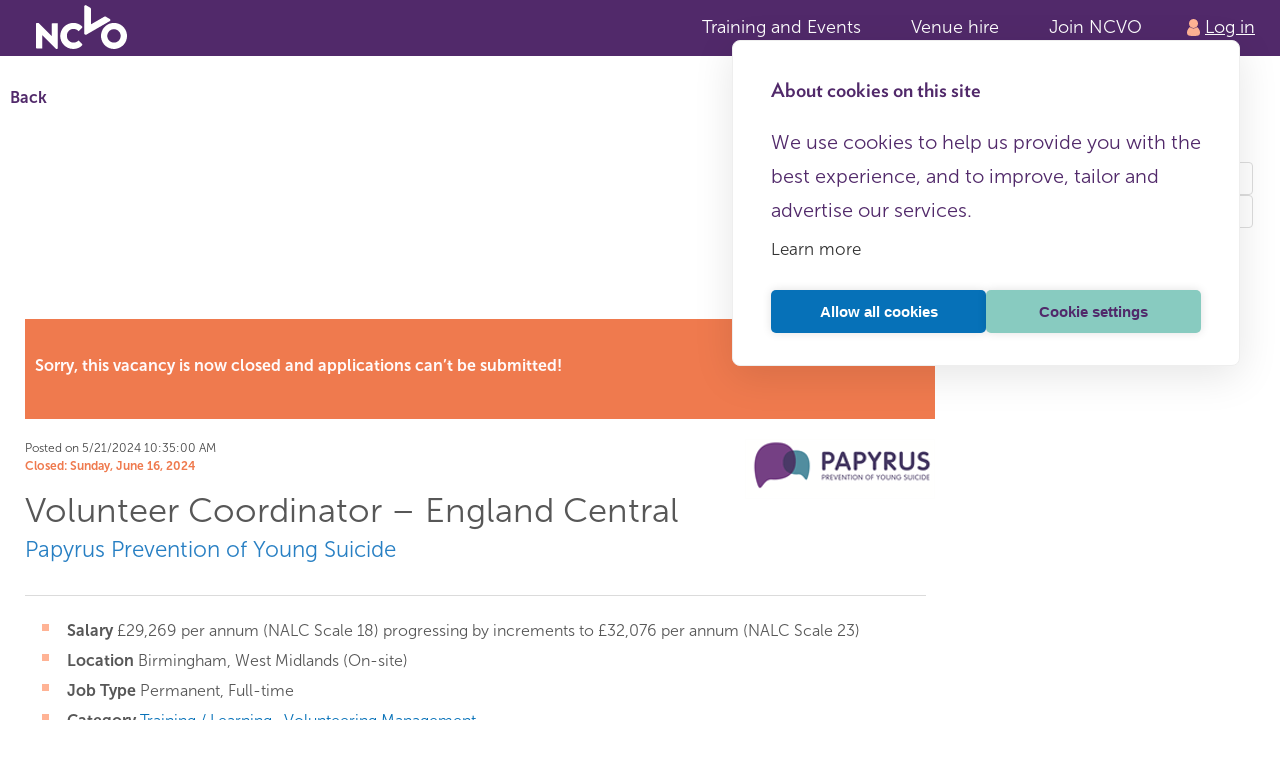

--- FILE ---
content_type: text/html; charset=utf-8
request_url: https://jobs.ncvo.org.uk/jobs/papyrus-prevention-of-young-suicide/volunteer-coordinator-england-central/968389?isVolunteerSearch=False&utm_campaign=SiteNCVO&utm_medium=PoweredBySite&utm_source=NCVOSite
body_size: 4592
content:
<!doctype html>
<html lang="en-GB">
  <head>
    
      <!-- Google Tag Manager -->
      <script>(function(w,d,s,l,i){w[l]=w[l]||[];w[l].push({'gtm.start':
      new Date().getTime(),event:'gtm.js'});var f=d.getElementsByTagName(s)[0],
      j=d.createElement(s),dl=l!='dataLayer'?'&l='+l:'';j.async=true;j.src=
      'https://www.googletagmanager.com/gtm.js?id='+i+dl;f.parentNode.insertBefore(j,f);
      })(window,document,'script','dataLayer','GTM-W2G4PBB');</script>
      <!-- End Google Tag Manager -->
    
    <script type="text/javascript" async="" src="https://cdn.cookiehub.eu/c2/6eddf936.js"></script>
    <meta charset="utf-8" />
    <meta name="viewport" content="width=device-width, initial-scale=1.0">
    <meta name="fc-version" content="v9.2.0">
    
      <link rel="stylesheet" type="text/css" href="https://static.ncvo.org.uk/latest/css/front-controller.css" />
    
    
      <link rel="stylesheet" type="text/css" href="https://static.ncvo.org.uk/9.4.0/css/core-components.css" />
    
    
<title>NCVO</title>
<script crossorigin="anonymous" integrity="sha512-v2CJ7UaYy4JwqLDIrZUI/4hqeoQieOmAZNXBeQyjo21dadnwR+8ZaIJVT8EE2iyI61OV8e6M8PP2/4hpQINQ/g==" referrerpolicy="no-referrer" src="https://cdnjs.cloudflare.com/ajax/libs/jquery/3.7.1/jquery.min.js"></script>

  </head>
  <body>

    
      <!-- Google Tag Manager (noscript) -->
      <noscript><iframe src="https://www.googletagmanager.com/ns.html?id=GTM-W2G4PBB"
      height="0" width="0" style="display:none;visibility:hidden"></iframe></noscript>
      <!-- End Google Tag Manager (noscript) -->
    

     <div class="outer-header">
  <a class="skip-link" href="#content">Skip to content</a>
  <div class="max-width">
    <div class="outer-header__container">
      <div class="outer-header__ncvo-logo">
        <a
          class="outer-header__ncvo-logo-link"
          href="https://www.ncvo.org.uk/"
        >
          <span class="visually-hidden">Return to NCVO home</span>
        </a>
      </div>
      <nav>
        <ul class="outer-header__links">
          <li class="outer-header__item hide show-m">
            <a class="outer-header__link" href="https://www.ncvo.org.uk/training-events">Training and Events</a>
          </li>
          <li class="outer-header__item hide show-m">
            <a class="outer-header__link" href="https://www.ncvo.org.uk/about-us/our-services/venue-conference-meeting-hire">Venue hire</a>
          </li>
          <li class="outer-header__item hide show-m">
            <a class="outer-header__link" href="https://www.ncvo.org.uk/get-involved/join/">Join NCVO</a>
          </li>
          <li class="outer-header__item">
            
  <a
    class="login-button"
    href="https://account.ncvo.org.uk/api/auth/login?fcReturnTo=https://jobs.ncvo.org.uk:443/jobs/papyrus-prevention-of-young-suicide/volunteer-coordinator-england-central/968389?isVolunteerSearch=False&utm_campaign=SiteNCVO&utm_medium=PoweredBySite&utm_source=NCVOSite"
  >
    <span>Log in</span>
  </a>

          </li>
        </ul>
      </nav>
    </div>
  </div>
</div> 

    

    
  
<div class="container--primary">
<div class="container--primary__content">
<div class="header--search">
<div>
<div class="summary-header">
<p><strong><a href="#" onclick="history.go(-1); return false;">Back</a></strong></p>
</div>
</div>
<div class="form form--search-again">
<form action="/jobs" id="jobSearchBarForm" method="get"> <fieldset class="form form--hero no-border">
<div class="input-container jobSearchTop">
            Job Search:
        </div>
<div class="input-container">
<input id="keywords" maxlength="40" name="keywords" placeholder="Keywords" type="text" value=""/>
</div>
<div class="input-container">
<input id="location" maxlength="40" name="location" placeholder="City or Postcode" type="text" value=""/>
<input id="postcode" name="postcode" type="hidden" value=""/>
</div>
<div class="button">
<button id="submitJobSearchForm" type="submit"><span>Search</span></button>
</div>
</fieldset>
</form>
</div>
</div>
<div class="search-results">
<div class="section--job-description ncvo">
<div class="inner medium">
<div class="row">
<div class="two-third">
<div class="job-description">
<div class="content">
<div class="expiredjobbar">
<div class="inner wide">
<div class="header-title">
<h2>Sorry, this vacancy is now closed and applications can’t be submitted!</h2>
</div>
</div>
</div>
<div class="description-header job-detail-logo">
<div class="posted-on">Posted on 5/21/2024 10:35:00 AM</div>
<div class="closing-on">
<span>Closed:</span>
<span>Sunday, June 16, 2024</span>
</div>
<div class="header noprint">
<div class="recruiter-logo">
<img src="https://downloads.charityjob.co.uk/cdn-cgi/image/width=190,height=78,fit=contain/uploads/papyrus_logo_2018_04_10_02_47_21_pm.jpg"/>
</div>
</div>
</div>
<div class="description-subheader job-detail-title" id="job-detail-description-title">
<div class="job-position">Volunteer Coordinator – England Central</div>
<div class="job-recruiter">
                                Papyrus Prevention of Young Suicide
                            </div>
</div>
<div class="job-specs">
<ul>
<li>Salary <span>£29,269 per annum (NALC Scale 18) progressing by increments to £32,076 per annum (NALC Scale 23)</span></li>
<li>Location <span>Birmingham, West Midlands (On-site)</span></li>
<li>Job Type <span> Permanent, Full-time</span></li>
<li>
                                    Category
                                            <span>
<a href="/jobs/training">Training / Learning</a>
</span>
<span>
                                                ,
                                            </span>
<span>
<a href="/jobs/volunteer-management">Volunteering Management</a>
</span>
</li>
<li>
                                        Sectors <span>
<a href="/jobs/mental-health">Mental Health</a>
</span>
</li>
<li>Job Reference : <span>HL247NSAPR24</span></li>
</ul>
</div>
<div class="description-text">
<h3>Job Description</h3>
<p><strong>We are recruiting a Volunteer Coordinator to promote volunteering for PAPYRUS across England Central, and to recruit, engage and manage volunteers to support the work of the charity.</strong></p>
<p><strong>What you will do:</strong></p>
<p>Recruit, engage, develop and support volunteers in line with agreed procedures</p>
<p>Develop and maintain partnerships to enable and enhance volunteer recruitment</p>
<p>Ensure that volunteers have the necessary training to carry out the tasks that they wish to do and to enhance their skills and abilities for their long-term development</p>
<p>Identify online and face to face events and activities and engage with volunteers to support and enable them to attend. Support volunteers to make local links and engage with projects and organisations that are in line with PAPYRUS values</p>
<p>Meet with volunteers regularly to review activities and engagement</p>
<p>Ensure that volunteering is embedded as part of the team’s operations and is valued within PAPYRUS</p>
<p>Work with other Volunteer Coordinators across the charity to develop volunteering and support cross-area working</p>
<p><strong>To be successful in this role you will have:</strong></p>
<p>Proven experience of recruiting, supporting, engaging, and managing volunteers.</p>
<p>A proven track record of networking and building and managing effective relationships, tailoring the approach to meet the differing needs of the audience</p>
<p>The ability to accurately record and manage data and report on outcomes to deadlines.</p>
<p>The ability to travel to different locations within England Central to attend meetings and events</p>
<p><em>Please visit the careers site for the full job description and person specification for the role.</em></p>
<p><strong>Salary: </strong>£29,269 per annum (NALC Scale 18) progressing by increments to £32,076 per annum (NALC Scale 23)</p>
<p><strong>Hours: </strong>36 hours per week</p>
<p><strong>Location:</strong><strong> </strong><strong>Birmingham</strong> (6, Embassy Dr, Birmingham B15 1TP) with some travel across Central England, and occasional travel across the UK.</p>
<p><strong>Contract: </strong>Permanent<strong> </strong></p>
<p><strong>Benefits: </strong>You will receive 28 days annual leave plus Bank Holidays (pro rata for part time workers), hybrid and flexible working arrangements, an attractive pension scheme, Simply Health membership and enhanced sick pay. Please visit our website for more details.</p>
<p><strong>Closing date: </strong> Sunday 16th June 2024</p>
<p><em>We reserve the right to close the vacancy earlier if we receive sufficient applications so, please submit your application as soon as possible.</em></p>
<p>PAPYRUS is committed to the principle of equal opportunity in employment and its recruitment policies are designed to ensure that no job applicant or employee receives less favourable treatment on the grounds of age, disability, gender re-assignment, marriage and civil partnership, pregnancy and maternity, race, religion or belief, sex or sexual orientation.</p>
<p><strong>PAPYRUS is committed to safeguarding all children, young people and adults at risk that interact with the organisation. The organisation recognises its responsibility to safeguard the welfare of these vulnerable groups by a commitment to procedures to protect them. The charity expects all staff and volunteers to fully support and promote these commitments</strong></p>
</div>
<div class="smallprintitalic">
<p>The client requests no contact from agencies or media sales.</p>
</div>
</div>
</div>
</div>
<div class="one-third" id="applyJobBar">
</div>
</div>
</div>
</div>
</div>
</div>
</div>
<link href="/bundles/css/ncvo.css?v=OZ96-H_Kkw5KYq53Foh8HYiRguI" rel="stylesheet"/>
<script src="/bundles/js/default.js?v=fezqJUqU97I31u3IVFAwAHh9oJs"></script>
<script type="text/javascript">
        $(function () {
            //// override their javascript bind of click on a links, causes clicks to open new window everytime
            $('a[href^="http"],a[href^="/"]').unbind('click');

            $('.two-third').find('img').each(function (index, el) {
                if ($(el).height() > 95) {
                    $(el).height(95);
                }
            });
        });
    </script>



     <div id="ncvo-footer" class="outer-footer">
  <footer class="max-width outer-footer__container">
    <div class="outer-footer__component outer-footer__logo">
      <a class="outer-footer__logo-link" href="https://www.ncvo.org.uk/"></a>
    </div>
    <div class="outer-footer__component outer-footer__housekeeping">
      <a class="outer-footer__housekeeping-link" href="https://www.ncvo.org.uk/about-us">About NCVO</a>
      <a class="outer-footer__housekeeping-link" href="https://www.ncvo.org.uk/about-us/contact-us">Contact us</a>
      <a class="outer-footer__housekeeping-link" href="https://www.ncvo.org.uk/get-involved/work-for-us/">Work for us</a>
      <a class="outer-footer__housekeeping-link" href="https://www.ncvo.org.uk/utilities/privacy-notice">Privacy notice</a>
      <a class="outer-footer__housekeeping-link" href="https://www.ncvo.org.uk/utilities/terms-conditions">Terms and conditions</a>
      <a class="outer-footer__housekeeping-link" href="https://www.ncvo.org.uk/utilities/modern-slavery-statement/">Modern slavery statement</a>
      <a class="outer-footer__housekeeping-link" href="https://www.ncvo.org.uk/utilities/copyright/">Copyright</a>
    </div>

    <div class="outer-footer__component outer-footer__copyright">
      <p class="outer-footer__copyright-text">
        &copy; 2026 NCVO (The National Council for Voluntary Organisations),<br>
        Society Building, 8 All Saints Street, London N1 9RL.<br>
        Registered in England as a charitable company limited by guarantee.<br>
        Registered company number 198344 | Registered charity number 225922.
      </p>
    </div>
    <div class="social">
      <h3>FOLLOW US</h3>
      <ul>
        <li class="social-text-div paddinggap">
          <a class="social-text email-link"
             href="https://www.ncvo.org.uk/utilities/email-updates/"
          >Email</a>
        </li>
        <li class="social-text-div paddinggap">
          <a class="social-text x-link" href="https://x.com/ncvo"
          >X</a>
        </li>
        <li class="social-text-div paddinggap">
          <a class="social-text linkedin-link"
             href="https://www.linkedin.com/authwall?trk=bf&trkInfo=AQEx96eTdcy7vAAAAYHIpz_IwHqLqDuKAdJMjHmZ5HBY8ovdQ8cnewCv3iVcMS4Wk_gUIUP7q-oiMJY-DJ_uJCnMRwxTK0CU2JzsvcjlMJ7z1Q-0ifmIajXLzIV2f8IGq3F7j2M=&original_referer=&sessionRedirect=https%3A%2F%2Fwww.linkedin.com%2Fcompany%2Fncvo"
          >LinkedIn</a>
        </li>
        <li class="social-text-div paddinggap">
          <a class="social-text instagram-link"
             href="https://www.instagram.com/NCVO_England/?locale=gb"
          >Instagram</a>
        </li>
        <li class="social-text-div paddinggap">
          <a class="social-text youtube-link"
             href="https://www.youtube.com/user/NCVOonline"
          >YouTube</a>
        </li>
      </ul>
    </div>
  </footer>
</div> 

    
  </body>
</html>

--- FILE ---
content_type: text/css; charset=UTF-8
request_url: https://jobs.ncvo.org.uk/bundles/css/ncvo.css?v=OZ96-H_Kkw5KYq53Foh8HYiRguI
body_size: 99117
content:
.container--primary{margin-bottom:100px}.container--primary__content{width:100%;max-width:1440px;margin:auto}.section-white{background-color:#fff}.section-orange{background-color:#ef7a4e}.section-yellow{background-color:#fcc20b}.section-light-grey{background-color:#f4f4f4}.section-highlight-grey{background-color:#e5e5e5}.section-grey{background-color:#575757}.section-dark-grey{background-color:#454545}.section-darker-grey{background-color:#343434}.section-testimonials{background-color:#fff;padding:10px 0 40px 0}.section-header{color:#575757;margin-bottom:20px}.section-header h2{font-size:21.3px;font-size:1.33125rem;font-weight:600;margin-bottom:5px;transition:font-size 0.6s}.section-header p{line-height:1.2}.section-page{background-repeat:no-repeat;background-position:center;background-size:cover;padding:20px 10px}.section-page .inner{max-width:780px}.section-page h2{font-size:1.9995rem;margin-bottom:15px}.section-page .page{background-color:#fff;border-radius:5px;margin-bottom:50px;padding:35px}.section-page .page .page__block{margin-bottom:50px}.section-page .page .page__block:last-child{margin-bottom:0}.section-page .page h3{margin-bottom:15px}.section-page .page p{margin-bottom:20px;word-break:break-word;word-wrap:break-word}.section-page .page p:last-child{margin-bottom:0}.section-page .page ul{margin-left:20px}.section-page .page li{list-style-image:url(/assets/default/img/bullet.jpg?v=QlXoyCTW1oR9V4pf-9po5RONGfo);margin-bottom:10px}.section-page .page li:last-child{margin-bottom:0}@media all and (min-width:45em){.section-header{padding:20px 0 30px 0}.section-header h2{font-size:28.43px;font-size:1.776875rem}}@media all and (min-width:80em){.section-header{padding:30px 0 40px 0}.section-header h2{font-size:37.897px;font-size:2.3685625rem}}.row{*zoom:1}.row:before,.row:after{content:"";display:table}.row:after{clear:both}@media all and (min-width:45em){.align-sidebar-right-fixed{*zoom:1;padding-right:320px}.align-sidebar-right-fixed:before,.align-sidebar-right-fixed:after{content:"";display:table}.align-sidebar-right-fixed:after{clear:both}.align-sidebar-right-fixed .aside{float:right;width:320px;margin-right:-320px}.align-sidebar-right-fixed .primary{float:left;width:100%}.align-sidebar-right-fixed.with-margin .primary{padding-right:20px}.align-sidebar-left-fixed{overflow:visible;padding-left:320px}.align-sidebar-left-fixed:before,.align-sidebar-left-fixed:after{content:"";display:table}.align-sidebar-left-fixed:after{clear:both}.align-sidebar-left-fixed .aside{float:left;width:320px;margin-left:-320px}.align-sidebar-left-fixed .primary{float:right;width:100%}.align-sidebar-left-fixed.with-margin .primary{padding-left:20px}.align-sidebar-left-fixed.offset-left{padding-left:305px}.one-third{float:left;width:calc(25.3% - 10px)}.two-third{float:left;width:74.6%}.one-half{float:left;width:50%}}@media all and (min-width:80em){.align-sidebar-right-fixed.with-margin .primary{padding-right:40px}.align-sidebar-left-fixed.with-margin .primary{padding-left:40px}}.two-columns .content{max-width:960px;margin:0 auto}.two-columns .cell{display:block}.two-columns img{display:block;width:100%}@media all and (min-width:35em){.two-columns .content{*zoom:1}.two-columns .content:before,.two-columns .content:after{content:"";display:table}.two-columns .content:after{clear:both}.two-columns .cell{float:left;width:50%}}@media all and (min-width:60em){.two-columns .content{padding:30px 0}.two-columns .cell{padding:5px}}.panel--no-header{position:relative;background-color:#fff;padding:15px}.panel--no-header .panel-header{padding-bottom:10px}.panel--no-header .panel-header h3{color:#575757;text-transform:uppercase}.panel--no-header .edit{float:right;background-color:#ddd;color:#575757;font-size:12.003px;font-size:.7501875rem;font-weight:600;text-transform:uppercase;padding:3px 8px;border-radius:4px}.panel--with-header .edit{float:right;background-color:#ddd;color:#575757;font-size:12.003px;font-size:.7501875rem;font-weight:600;text-transform:uppercase;padding:3px 8px;border-radius:4px}.panel--no-header .panel-footer{padding:0 0 20px;text-align:center}.panel--with-header{position:relative;background-color:#fff;border-top:1px solid #ddd;border-left:1px solid #ddd;border-right:1px solid #ddd}.panel--with-header .panel-header{background-color:#efefef;border-bottom:1px solid #ddd;padding:15px 15px}.panel--with-header .panel-header h3{display:inline;color:#575757;text-transform:uppercase}.panel--with-header .content{padding:15px}.panel--with-header .panel-cta{padding:0 0 20px;text-align:center}.panel--with-header .panel-footer{padding:15px;background-color:#efefef}@media all and (min-width:45em){.panel--with-header .panel-header .button{float:right}.panel--with-header .panel-header .pagination{float:right;margin-top:-5px}}.panel .application,.panel .job{border-bottom:1px solid #ddd}.ad-panel-header{background-color:#f0f0f0;padding:15px 10px;overflow:hidden}.ad-panel-header h3{display:inline-block}.ad-panel-footer{background-color:#f0f0f0;border-top:1px solid #ddd;padding:15px 10px}.ad-panel--live{border:1px solid #ddd}.ad-panel--live .ad{border-top:1px solid #ddd}.ad-panel--live+.ad-panel--default{margin-top:15px}.search-results-footer{background-color:#f0f0f0;border:1px solid #ddd;border-top:none;padding:15px 10px;overflow:hidden}.prose p,.prose div{margin-bottom:15px}.content-block{margin-bottom:15px}.page-header{position:relative;background-color:#fff;padding:20px 0;box-shadow:0 3px 1px rgb(0 0 0 / .3)}.page-header .inner{*zoom:1}.page-header .inner:before,.page-header .inner:after{content:"";display:table}.page-header .inner:after{clear:both}.page-header .navigation--main{float:right;margin-top:6px}@media all and (min-width:45em){.page-header{padding:30px 0}}@media all and (min-width:54em){.page-header .navigation--main{margin-top:10px}}@media all and (min-width:80em){.page-header .navigation--main{margin-top:26px}}.button{display:inline-block;overflow:visible;padding:0;background-color:#fff0;transition:0s;float:none;margin-top:0}.button a,.button button{border:none;display:block!important;font-size:16px;font-size:1rem;text-align:center;background-color:#337cd2;background-repeat:repeat-x;color:#fff;font-size:12.003px;font-size:.7501875rem;padding:10px 15px;border-radius:5px}.button a:hover,.button button:hover,.button a:focus,.button button:focus{background-color:#1a63b9;background-repeat:repeat-x;cursor:pointer}.button:hover{background-color:#fff0}.button button:hover{border-radius:5px;background-color:#1a63b9}.button.shadow a,.button.shadow button{box-shadow:1px 1px 0 #b2b2b2}.button.dark-shadow a,.button.dark-shadow button{box-shadow:1px 1px 0 rgb(0 0 0 / .5)}.button.alt a,.button.alt button{display:block;background:#2d6ba1;color:#fff;padding:10px 15px;box-shadow:1px 1px 1px rgb(0 0 0 / .3)}.button.alt a:hover,.button.alt button:hover,.button.alt a:focus,.button.alt button:focus{background:#277fc3}.button.selected a,.button.selected button{display:block;background:#ef7a4e;color:#fff;padding:10px 15px;box-shadow:1px 1px 1px rgb(0 0 0 / .3)}.button.thin a,.button.thin button{padding:5px 15px}.button-group .button{display:inline;float:left;margin:10px 0}input.yellowbutton{background-color:#fcc20b;background-image:linear-gradient(#fcd046,#fcc20b);background-repeat:repeat-x;border:medium none;border-radius:4px;color:#333;display:block;font-size:.750188rem;font-weight:600;padding:10px 15px;text-align:center;text-transform:uppercase;box-shadow:1px 1px 0 #b2b2b2}input.yellowbutton.thin{padding:5px 15px}@media all and (min-width:19.85em){.button-group .button{display:inline;float:left;margin:10px 0}.button-group .button a{border-radius:0;border-right:1px solid #333}.button-group .button:first-child a{border-radius:4px 0 0 4px}.button-group .button:last-child a{border-radius:0 4px 4px 0;border-right:none}}.button-group:after{content:" ";display:block;clear:both}.remove{cursor:default}.remove span{font-size:13px;font-size:.8125rem;color:#898989}.remove .icon--cross{display:inline-block;background:url(/assets/default/img/cross.png?v=QlXoyCTW1oR9V4pf-9po5RONGfo) 0 0 no-repeat;width:18px;height:18px;vertical-align:middle}.remove:hover,.remove:focus{cursor:pointer}.header--job{background-color:#575757;padding:20px 0}.header--job .header-title{display:inline-block}.header--job .header-title a{color:#fff;font-size:16px;font-size:1rem;font-weight:400;text-transform:uppercase;line-height:1.2}.header--job .form--search-again{display:none}@media all and (min-width:40em){.header--job .inner{*zoom:1}.header--job .inner:before,.header--job .inner:after{content:"";display:table}.header--job .inner:after{clear:both}.header--job .header-title{float:left}.header--job .header-title a{font-size:21.328px;font-size:1.333rem}.header--job .form--search-again{display:block;float:right}}@media all and (min-width:80em){.header--job .header-title a{font-size:24px;font-size:1.5rem}}.header--recruiter-zone{background-color:#277fc3;padding:20px 0}.header--recruiter-zone .inner{*zoom:1}.header--recruiter-zone .inner:before,.header--recruiter-zone .inner:after{content:"";display:table}.header--recruiter-zone .inner:after{clear:both}.header--recruiter-zone .header-title{display:inline;margin:5px 0 15px}.header--recruiter-zone .header-title h2{display:inline-block;color:#fff;font-size:21.328px;font-size:1.333rem;font-weight:400;letter-spacing:1px;text-transform:uppercase;line-height:1.2}.header--recruiter-zone .buttons{max-width:240px;margin:10px auto 0}.header--recruiter-zone .buttons .button{display:block;width:100%}.header--recruiter-zone .buttons .button a{box-shadow:1px 1px 0 #333}.header--recruiter-zone .buttons .button+.button{margin-top:10px}.header--recruiter-zone .align-right{float:right}@media all and (min-width:37.5em){.header--recruiter-zone .header-title{float:left;margin:7px 0 0}.header--recruiter-zone .header-title h2{font-size:21.328px;font-size:1.333rem}.header--recruiter-zone .buttons{float:right;max-width:inherit}.header--recruiter-zone .buttons .button{float:left;width:180px;margin-left:10px}.header--recruiter-zone .buttons .button+.button{margin-top:0}}@media all and (min-width:80em){.header--recruiter-zone .header-title h2{font-size:24px;font-size:1.5rem}}.header--recruiter{background-color:#575757;padding:20px 0}.header--recruiter .header-title a{color:#fff;font-size:21.328px;font-size:1.333rem}.header--recruiter .header-title .lt{display:inline-block;vertical-align:baseline}.header--recruiter .header-title .text{display:inline-block}.header--recruiter .header-title .text span{display:block;font-size:12.003px;font-size:.7501875rem}.header--recruiter .buttons{max-width:240px;margin:0 auto}.header--recruiter .buttons .button{display:block;width:100%}.header--recruiter .buttons .button a{box-shadow:1px 1px 0 #333}.header--recruiter .buttons .button+.button{margin-top:10px}@media all and (min-width:37.5em){.recruiter-zone-header .header-title{float:left;margin:7px 0 0}.recruiter-zone-header .header-title h2{font-size:21.328px;font-size:1.333rem}.recruiter-zone-header .buttons{float:right;max-width:inherit}.recruiter-zone-header .buttons .button{float:left;width:180px;margin-left:10px;padding:8px 12px}.recruiter-zone-header .buttons .button+.button{margin-top:0}}@media all and (min-width:80em){.recruiter-zone-header .header-title h2{font-size:24px;font-size:1.5rem}}.header--search{padding:20px 0}.header--search .header-title{display:inline-block;color:#fff;font-weight:400;text-transform:uppercase;line-height:1.2}.header--search .header-title h2{font-size:16px;font-size:1rem}.header--search .header-title h2 span{font-weight:400}.header--search .sort-results{float:right;clear:right;color:#fff;font-size:14px;font-size:.875rem;width:auto;margin-top:5px}.header--search .sort-results label{width:auto;float:left;margin-right:8px;margin-top:5px}.header--search .sort-results select{width:auto;float:right;font-size:14px;font-size:.875rem;margin-right:0}@media all and (min-width:40em){.header--search{*zoom:1}.header--search:before,.header--search:after{content:"";display:table}.header--search:after{clear:both}.header--search .header-title{float:left}.header--search .header-title h2{font-size:21.328px;font-size:1.333rem}.header--search .form--search-again{float:right;margin-top:-6px}}@media all and (min-width:80em){.header--search .header-title h2{font-size:24px;font-size:1.5rem}}:-moz-placeholder{color:#666}::-webkit-input-placeholder{color:#666}input,textarea,button{font-family:'Gotham A','Gotham B','helvetica neue',arial,sans-serif;font-size-adjust:.516;font-weight:400}select[multiple]{text-transform:none}.form-block label{display:block;vertical-align:top}.form-block input[type="text"],.form-block input[type="email"],.form-block textarea,.form-block select[multiple]{background-color:#fff;font-size:16px;font-size:1rem;border:2px solid #bcbdbd;border-radius:4px;width:100%;padding:10px 12px}.form-block textarea,.form-block select[multiple]{min-height:100px;text-transform:none}.form-block select{border:2px solid #bcbdbd;font-size:16px;font-size:1rem;width:98%}.form-block select[multiple]{margin-top:10px;padding:0}.form-block .input-container{margin-bottom:20px}.form-block .input-date div{*zoom:1;background-color:#9d9d9d;border:2px solid #bcbdbd;border-radius:4px;padding-right:34px}.form-block .input-date div:before,.form-block .input-date div:after{content:"";display:table}.form-block .input-date div:after{clear:both}.form-block .input-date input[type="text"]{float:left;width:100%;border:none;border-radius:0;margin:0;box-shadow:1px 0 1px rgb(0 0 0 / .3)}.form-block .input-date .calendar{background:url(/assets/default/img/calendar.png?v=QlXoyCTW1oR9V4pf-9po5RONGfo) 50% 50% no-repeat;width:22px;height:24px;outline:none;border-top:8px solid #9d9d9d;border-bottom:8px solid #9d9d9d;border-left:5px solid #9d9d9d;border-right:5px solid #9d9d9d;padding:0;position:absolute;top:0;right:0;box-sizing:content-box;cursor:pointer;cursor:hand}.form-block .input-date div{position:relative}@media all and (min-width:40em){.form-block .preview{text-align:center}}.form-block .preview img{margin:10px 0}.form-block .preview .confirmation{color:#690}.form-block ul label{width:100%!important;max-width:none!important}.form-list{width:100%;display:inline-block}@media all and (min-width:30em){.form-list{width:70%}.form-block label,.form-block input[type="text"],.form-block input[type="email"],.form-block textarea{display:inline-block;vertical-align:middle}.form-block label{width:25%;max-width:220px;vertical-align:top}.form-block input[type="text"],.form-block input[type="email"],.form-block textarea,.form-block select{width:70%;max-width:640px}.form-block .input-date div{display:inline-block;vertical-align:middle;width:70%;max-width:640px}.form-block .short input{max-width:150px}}@media all and (min-width:40em){.form-group-inline .input-container{width:50%;float:left;margin-bottom:14px}}.form-group-inline label{width:auto;font-size:14px;font-size:.875rem}.form-group-inline input[type="text"],.form-group-inline input[type="email"],.form-group-inline textarea,.form-group-inline select{width:96%}.form-group-inline select{height:43px;margin:2px 0}.form-group-inline select[multiple]{max-width:300px;clear:left;display:block}.form-group-inline:after{content:" ";display:block}.form-group-inline+.button{clear:both;display:block;float:left}.form-note{font-size:14px;font-size:.875rem;margin-bottom:18px}.form--hero input[type="text"],.form--hero input[type="email"]{background-color:#fff;font-size:13.507px;font-size:.8441875rem;border:2px solid #bcbdbd;border-radius:4px;width:100%;padding:6px 12px}.form-wrapper{max-width:865px}.form--search-again .link-search-again{color:#fcc20b;font-size:12.003px;font-size:.7501875rem;text-transform:uppercase}.form--search-again .link-search-again:hover,.form--search-again .link-search-again:focus{color:#FDD06C}.form--search-again fieldset,.form--search-again .input-container{overflow:hidden;vertical-align:top;background-color:#fff0;margin:0}.form--search-again fieldset{padding:1em 1.5em .5em 1.5em}.form--search-again .button button{padding:12px 14px}.form--search-again .input-container{display:inline-block}.form--search-again input[type="text"]{font-size:13px;font-size:.8125rem;border:1px solid #ddd;border-radius:4px;width:100%;padding:10px 12px;-moz-box-sizing:border-box;-webkit-box-sizing:border-box;box-sizing:border-box}.form--search-again input[type="text"]:focus{outline:none!important;border:1px solid #ddd}@media all and (max-width:40em){.form--search-again .input-container{width:100%;margin-bottom:5px}}@media all and (min-width:40em){.form--search-again .link-search-again{display:inline-block}}@media all and (min-width:80em){.form--search-again{margin-top:-4px}.form--search-again .link-search-again{display:none}.form--search-again fieldset{display:flex;column-gap:5px;align-items:center}.form--search-again label{color:#fff;font-size:12.003px;font-size:.7501875rem;text-transform:uppercase}.form--search-again input[type="text"]{background-color:#fff;padding:6px 10px;width:auto}.form--search-again .button button{font-size:12.003px;font-size:.7501875rem;padding:0 14px;height:31px;line-height:31px}}.form--register .form-block{background-color:#f4f4f4;padding:25px;border-radius:5px 5px 0 0}.form--register .panel-footer{background-color:#575757;padding:15px;border-radius:0 0 5px 5px}@media all and (min-width:45em){.form--register .form-block{padding:45px}}.navigation--account{background-color:#f1f1f1;padding:6px 0;*zoom:1}.navigation--account:before,.navigation--account:after{content:"";display:table}.navigation--account:after{clear:both}.navigation--account ul{width:100%}.navigation--account li{font-size:12.003px;font-size:.7501875rem}.navigation--account .sign-in,.navigation--account .feedback{float:left;margin-right:15px;padding:3px 0}.navigation--account .sign-in a,.navigation--account .feedback a{color:#ef7a4e}.navigation--account .sign-in a:hover,.navigation--account .feedback a:hover,.navigation--account .sign-in a:focus,.navigation--account .feedback a:focus{color:#F3947C}.navigation--account .feedback{font-weight:600}.navigation--account .register{float:right;background-color:#ef7a4e;padding:3px 8px;border-radius:5px;overflow:auto}.navigation--account .register a{color:#fff}.navigation--account .register:hover,.navigation--account .register:focus{background-color:#F3947C}.navigation--account .welcome{float:left;margin-right:15px;padding:3px 0;font-weight:600}.navigation--account .sign-out{float:right;padding:3px 0;font-weight:600}.navigation--account .sign-out a{color:#ef7a4e}.navigation--account .sign-out a:hover,.navigation--account .sign-out a:focus{color:#F3947C}@media all and (min-width:45em){.navigation--account ul{float:right;width:auto}.navigation--account li{font-size:16px;font-size:1rem}.navigation--account .sign-in,.navigation--account .register,.navigation--account .feedback{padding-top:1px;padding-bottom:1px}.navigation--account .sign-out+.feedback{padding:3px 0}.navigation--account .sign-in{float:right}.navigation--account .sign-in+.feedback{font-weight:400}.navigation--account a{display:block;width:100%}}.navigation--main{*zoom:1;width:25%}.navigation--main:before,.navigation--main:after{content:"";display:table}.navigation--main:after{clear:both}.navigation--main .job-search-small-screen{float:left;background:url(/assets/default/img/star-job-search.png?v=QlXoyCTW1oR9V4pf-9po5RONGfo) 0 0 no-repeat;width:21px;height:19px;display:none}.navigation--main .handle{float:right;background:url(/assets/default/img/nav-handle.png?v=QlXoyCTW1oR9V4pf-9po5RONGfo) 0 0 no-repeat;width:25px;height:19px}.navigation--main ul{display:none}@media all and (min-width:45em){.navigation--main{width:auto}.navigation--main .job-search-small-screen{display:none}.navigation--main .handle{display:none}.navigation--main ul{display:block;*zoom:1}.navigation--main ul:before,.navigation--main ul:after{content:"";display:table}.navigation--main ul:after{clear:both}.navigation--main li{float:left;border-left:1px solid #222}.navigation--main li.active{border-left:0}.navigation--main li:first-child{border:none}.navigation--main a{display:block;font-size:14px;font-size:.875rem;line-height:1.1;padding:0 8px}.navigation--main .recruiter-zone{background-color:#f1f1f1;text-align:center;padding:5px 0;margin-top:-5px;border-left:none;border-radius:5px}.navigation--main .active,.navigation--main .active.recruiter-zone{background-color:#277fc3;text-align:center;padding:5px 0;margin-top:-5px;margin-right:7px;border-radius:3px}.navigation--main .active a,.navigation--main .active.recruiter-zone a{color:#fff}}#recruiternavigation li.expandable>a{background-image:url(/assets/default/img/dd-arrow-down.png?v=QlXoyCTW1oR9V4pf-9po5RONGfo);background-repeat:no-repeat;background-position:95% 15px}#recruiternavigation li.expandable.open>a{background-image:url(/assets/default/img/dd-arrow-up.png?v=QlXoyCTW1oR9V4pf-9po5RONGfo);background-repeat:no-repeat;background-position:95% 15px}#recruiternavigation .sub-navigation{display:none}#recruiternavigation li.expandable.open .sub-navigation{display:block}@media all and (min-width:80em){.navigation--main a{font-size:18px;font-size:1.125rem}}.navigation--mini{*zoom:1;margin-top:-15px}.navigation--mini:before,.navigation--mini:after{content:"";display:table}.navigation--mini:after{clear:both}.navigation--mini div{float:left;width:49%}.navigation--mini a{display:block;font-size:12px;font-size:.75rem;font-weight:600;background-color:#fff;background-color:rgb(255 255 255 / .9);width:100%;text-align:center;padding:8px 0}.navigation--mini div a{border-radius:0 0 0 5px}.navigation--mini div+div a{border-radius:0 0 5px 0}.navigation--mini div:first-child{margin-right:1px}@media all and (min-width:45em){.navigation--mini{display:none}}.navigation--recruiter{margin-bottom:15px}.navigation--recruiter li{display:block}.navigation--recruiter li.active{background:#676767}.navigation--recruiter a{display:block;color:#fff;text-transform:uppercase;padding:8px 10px;font-size:18.005px;font-size:1.1253125rem}.navigation--recruiter a:hover{background-color:#676767}.navigation--recruiter .sub-navigation a{font-size:12.003px;font-size:.7501875rem;padding-left:30px}.navigation--recruiter:hover li{display:block}.navigation--global{position:absolute;top:0;right:0;z-index:5;width:200px}.navigation--global li{border-bottom:1px solid #666}.navigation--global a{display:block;color:#fff;padding:5px 10px}.wrapper{position:absolute;width:100%;z-index:10;box-shadow:1px 0 2px rgb(0 0 0 / .3);-webkit-transition:right 0.4s ease;-moz-transition:right 0.4s ease;transition:right 0.4s ease}.find-a-job{border-radius:4px;max-width:1024px;margin:0 auto;padding:20px 10px;overflow:visible}.find-a-job div.header{color:#343434;margin-bottom:10px}.find-a-job div.header h2{font-size:20px;font-size:1.25rem;text-transform:uppercase;letter-spacing:2px}.find-a-job div.header p{display:none}.find-a-job div.header.inverted{color:#fff}.find-a-job fieldset{margin-bottom:10px}.find-a-job .input-container{margin-bottom:5px}.find-a-job input[type="text"]{padding:12px 10px}.find-a-job button{width:130px;padding:12px 15px}@media all and (min-width:30em){.find-a-job{padding:20px 0}.find-a-job div.header{margin-bottom:30px}.find-a-job div.header h2{font-size:22px;font-size:1.375rem;letter-spacing:3px}.find-a-job div.header p{display:block;font-size:14px;font-size:.875rem}.find-a-job fieldset{*zoom:1}.find-a-job fieldset:before,.find-a-job fieldset:after{content:"";display:table}.find-a-job fieldset:after{clear:both}.find-a-job .input-container{float:left;width:49%}.find-a-job .input-container:first-child{margin-right:8px}.find-a-job input[type="text"]{background-color:#fff}}@media all and (min-width:45em){.find-a-job .input-container{width:30%;margin-right:8px}.find-a-job .input-container:first-child{width:45%}}@media all and (min-width:80em){.find-a-job div.header{margin-bottom:20px}.find-a-job div.header h2{font-size:50.517px;font-size:3.1573125rem;letter-spacing:8px}.find-a-job div.header p{font-size:22px;font-size:1.375rem}.find-a-job input[type="text"]{padding:15px 10px}.find-a-job button{padding:16px 0}}.browse-jobs{position:relative;display:inline-block;overflow:visible}.browse-jobs .drop-down-title{display:block;color:#fff;font-size:14px;font-size:.875rem;background:#575757;background:rgb(87 87 87 / .8);width:140px;padding:8px 14px;border-radius:5px;cursor:default;text-align:center}.browse-jobs .drop-down-title .handle{display:block;float:right;background:url(/assets/default/img/down-arrow.png?v=QlXoyCTW1oR9V4pf-9po5RONGfo) 0 0 no-repeat;width:12px;height:10px;margin-top:5px}.browse-jobs .drop-down-content{display:none;position:absolute;border-radius:0 5px 5px 5px;box-shadow:1px 1px 3px rgb(0 0 0 / .4);overflow:hidden;width:210px;z-index:10;overflow:visible}.browse-jobs .drop-down-list{font-size:12.003px;font-size:.7501875rem;background-color:#fff;padding:10px 15px}.browse-jobs .drop-down-list li{padding:3px 0}.browse-jobs .drop-down-filter{background:#575757;background:rgb(87 87 87 / .95);color:#fff;padding:15px 20px}.browse-jobs .drop-down-filter a{display:block;color:#fff}.browse-jobs .drop-down-filter a.active{color:#ef7a4e}.browse-jobs .tab-content div{display:block}.browse-jobs .tab-content div:first-child{display:block}.browse-jobs.open .drop-down-title{background:rgb(87 87 87 / .95);border-radius:5px 5px 0 0}.browse-jobs.open .drop-down-content{display:block}@media all and (min-width:30em){.browse-jobs .drop-down-title{text-align:left}.browse-jobs .drop-down-content{width:460px}.browse-jobs .drop-down-content .column{float:left;width:33%}.browse-jobs .drop-down-filter{font-size:21.328px;font-size:1.333rem}.browse-jobs .drop-down-filter a{display:inline-block;padding:0 5px}.browse-jobs .drop-down-list{*zoom:1;font-size:13.507px;font-size:.8441875rem;padding:20px}.browse-jobs .drop-down-list:before,.browse-jobs .drop-down-list:after{content:"";display:table}.browse-jobs .drop-down-list:after{clear:both}}@media all and (min-width:50em){.browse-jobs .drop-down-content{width:760px}.browse-jobs .drop-down-list{font-size:16px;font-size:1rem;padding:30px 45px}}@media all and (min-width:75em){.browse-jobs .drop-down-content{width:1124px;margin-left:-100px;border-radius:5px}.browse-jobs .drop-down-list{font-size:16px;font-size:1rem;padding:30px 45px}}.job--application{font-size:14px;font-size:.875rem}.job--application .content{background-color:#fff;padding:10px}.job--application .charity{font-weight:600}.job--application .body{font-size:12.003px;font-size:.7501875rem;margin:5px 0}.job--application .body span{display:block}.job--application .footer{*zoom:1;margin-top:5px}.job--application .footer:before,.job--application .footer:after{content:"";display:table}.job--application .footer:after{clear:both}.job--application .footer a{float:left;font-size:12.003px;font-size:.7501875rem;font-weight:600}.job--application .footer a+a{float:right;text-align:right}@media all and (min-width:80em){.job--current{font-size:16px;font-size:1rem;padding:15px 10px}.job--current .job-total{font-size:50.517px;font-size:3.1573125rem;width:100px;margin-top:-15px}.job--current .job-details{margin-left:115px}.job--current .job-details-header{font-size:28.43px;font-size:1.776875rem;line-height:1.2;margin-bottom:5px}.job--current .job-details-text{line-height:1.2}.job--current .job-details-text span{display:block}.job--current .job-details-text .slash{display:none}}.job--featured{position:relative;font-size:14px;font-size:.875rem;background-color:#fff}.job--featured div.header{padding:5px 10px;margin-right:10px}.job--featured div.header img{display:block}.job--featured .flag{display:inline-block;background-color:#ef7a4e;color:#fff;font-size:18px;font-size:1.125rem;font-weight:600;text-align:center;padding:5px 10px;vertical-align:middle}.job--featured .recruiter-logo{display:inline-block;vertical-align:middle;float:right;padding-bottom:10px}.job--featured .content{background-color:#fff;padding:10px}.higlightedAd{background-color:#fef1cf!important}.thickBorderAd{border:3px solid #FBC741!important;background-color:#FFF}.job--featured .title{margin-bottom:4px;padding-right:10px}.job--featured .title h3{font-size:15px;font-size:.9375rem}.job--featured .title .recruiter{font-size:13px;font-size:.8125rem}.job--featured .save-me{position:absolute;right:10px;top:10px}.job--featured .save-me .star{background-position:50% -137px}.job--featured .save-me.active .star{background-position:50% 2px}.job--featured .body{font-size:13px;font-size:.8125rem;margin-bottom:5px;clear:both}.job--featured .body ul{margin-bottom:14px}.job--featured .closing{display:none}@media all and (min-width:45em){.job--featured.wide{font-size:16px;font-size:1rem;background-color:#f0f0f0}.job--featured.wide div.header{float:left;width:175px;margin-right:10px;padding:15px}.job--featured.wide div.header img{padding:5px 10px}.job--featured.wide .flag{display:block}.job--featured.wide .recruiter-logo{display:block;background-color:#fff;padding:5px;padding-bottom:10px}.job--featured.wide .content{margin-left:175px;padding:20px}.job--featured.wide .title{padding-bottom:10px}.job--featured.wide .title h3{font-size:18.005px;font-size:1.1253125rem;padding-right:53px}.job--featured.wide .body{font-size:16px;font-size:1rem;font-weight:400}.job--featured.wide .closing{display:inline-block;margin-top:5px}}ul.job-meta{margin-bottom:20px!important}@media all and (min-width:45em) and (min-width:80em){.job--featured.wide .closing{float:right}}@media all and (min-width:60em){.job--featured.narrow{font-size:16px;font-size:1rem;background-color:#f0f0f0}.job--featured.narrow div.header{float:right;width:175px;padding:1px}.job--featured.narrow .flag{display:block}.job--featured.narrow .recruiter-logo{background-color:#fff;padding:1px;padding-bottom:10px}.job--featured.narrow .content{padding:20px}.job--featured.narrow .content:after{content:" ";display:block;clear:both}.job--featured.narrow .title{padding-bottom:10px;width:70%}.job--featured.narrow .title h3{font-size:18.005px;font-size:1.1253125rem}.job--featured.narrow .body{font-size:16px;font-size:1rem;font-weight:400;width:100%}.job--featured.narrow .closing{display:inline-block;clear:both}.job--featured.narrow .job-details{margin:0}.job--featured.narrow .job-details .job-meta{margin:0}.job--featured.narrow .job-details .job-meta li{float:left;margin-right:18px}}.job--featured.narrow .closing{margin-top:5px;float:left}@media all and (min-width:85em){.job--featured.narrow .closing{float:right;margin-top:0;clear:none;margin-left:8px}}.job--recommended{position:relative;font-size:14px;font-size:.875rem;background-color:#fff}.job--recommended .header{padding:5px 10px;margin-right:10px;float:right}.job--recommended div.header img{display:block}.job--recommended .content{background-color:#fff;padding:10px}.job--recommended .title{margin-bottom:4px;padding-right:10px}.job--recommended .title h3{font-size:15px;font-size:.9375rem}.job--recommended .title .recruiter{font-size:13px;font-size:.8125rem}.job--recommended .save-me{position:absolute;right:10px;top:10px}.job--recommended .body{font-size:13px;font-size:.8125rem;margin-bottom:5px;clear:both}.job--recommended .body ul{margin-bottom:14px}.job--recommended .closing{display:none}.job--recommended .remove{position:absolute;right:15px;bottom:15px}.job--recommended .remove:hover{cursor:pointer}@media all and (min-width:45em){.job--recommended.wide{font-size:16px;font-size:1rem;background-color:#f0f0f0}.job--recommended.wide div.header{float:left;width:175px;padding:15px}.job--recommended.wide div.header img{margin:0 auto}.job--recommended.wide .recruiter-logo{background-color:#fff;padding:5px;padding-bottom:10px}.job--recommended.wide .content{margin-left:175px;padding:20px}.job--recommended.wide .title{padding-bottom:10px}.job--recommended.wide .title h3{font-size:18.005px;font-size:1.1253125rem;padding-right:53px}.job--recommended.wide .body{font-size:16px;font-size:1rem;font-weight:400}.job--recommended.wide .closing{display:inline-block;margin-top:5px}}@media all and (min-width:45em) and (min-width:80em){.job--recommended.wide .closing{float:right}}.job--recommended.narrow .closing{margin-top:5px;float:left}@media all and (min-width:50em){.job--recommended.narrow{font-size:16px;font-size:1rem;background-color:#f0f0f0}.job--recommended.narrow div.header{float:right;width:175px;padding:1px}.job--recommended.narrow .recruiter-logo{background-color:#fff;padding:1px;padding-bottom:10px}.job--recommended.narrow .content{padding:20px}.job--recommended.narrow .content:after{content:" ";display:block;clear:both}.job--recommended.narrow .title{padding-bottom:10px;width:70%}.job--recommended.narrow .title h3{font-size:18.005px;font-size:1.1253125rem}.job--recommended.narrow .body{font-size:16px;font-size:1rem;font-weight:400;width:100%}.job--recommended.narrow .closing{display:inline-block;clear:both}.job--recommended.narrow .job-details{margin:0}.job--recommended.narrow .job-details .job-meta{margin:0}.job--recommended.narrow .job-details .job-meta li{float:left;margin-right:18px}}@media all and (min-width:85em){.job--recommended.narrow .closing{float:right;margin-top:0;clear:none}}.closing{display:inline-block;font-size:13px;font-size:.8125rem;color:#333;background-color:#f1f0eb;border:1px solid #ddd;padding:2px 8px;border-radius:5px}.closing .date{color:#ef7a4e}.closing.light{background:#ef7a4e;background:rgb(255 255 255 / .2);border-color:#ddd;border-color:rgb(255 255 255 / .3);padding:3px 8px;border-radius:3px}.closing.light .date{color:#fff}.advertisement img{max-width:100%}.advertisement-large{display:none}@media all and (min-width:45em){.advertisement-large{display:block}.advertisement-small{display:none}}.navigation--account .advertisement{clear:both;margin:10px 3%;text-align:center;float:left;width:94%}@media all and (min-width:65em){.page-header .advertisement{float:right}}@media all and (min-width:45em){.page-header .advertisement+.navigation--main{padding-top:10px;clear:both;float:left}}.advertisement-v .advertisement-small{margin:10px 0 5px;text-align:center}@media all and (min-width:45em){.advertisement-v{position:relative}.advertisement-v .advertisement-large{position:absolute;right:0;margin:20px 0 20px 20px}.advertisement-wrapper{margin-right:140px}}.recruiter-jobs-total{text-align:center}.recruiter-jobs-total span{display:block;font-size:12px;font-size:.75rem;font-weight:600}.recruiter-cta{background-color:#277fc3}.recruiter-cta .content{padding:20px 15px}.recruiter-cta .cta-header{color:#fff}.recruiter-cta ul{margin:15px 0}.recruiter-cta li{background:url(/assets/default/img/cta-sprite.png?v=QlXoyCTW1oR9V4pf-9po5RONGfo) 0 0 no-repeat;margin:6px 0;padding:5px 0 5px 35px}.recruiter-cta li a{color:#fff}.recruiter-cta .cta-why{background-position:0 2px}.recruiter-cta .cta-stats{background-position:0 -38px}.recruiter-cta .cta-rates{background-position:0 -76px}@media all and (min-width:40em){.recruiter-cta{background-color:#fff0}.recruiter-cta .content{padding:15px}.recruiter-cta .cta-header{color:#ef7a4e}.recruiter-cta .body{background-color:#277fc3;padding:15px;margin-top:10px;border-radius:5px}.recruiter-cta ul{margin:5px 0 25px 0}}.partnership-with{padding:15px}.partnership-with .partnership-header{color:#ef7a4e;margin-bottom:10px}.partnership-with .body{*zoom:1;background-color:#fff;padding:10px;border-radius:5px}.partnership-with .body:before,.partnership-with .body:after{content:"";display:table}.partnership-with .body:after{clear:both}.partnership-with .body li{float:left;text-align:center;width:50%;margin:5px 0}.follow-us{*zoom:1;background-color:#454545;padding:20px}.follow-us:before,.follow-us:after{content:"";display:table}.follow-us:after{clear:both}.follow-us span{float:left;color:#fff;font-size:13.507px;font-size:.8441875rem;margin-top:10px}.follow-us ul{float:right;*zoom:1}.follow-us ul:before,.follow-us ul:after{content:"";display:table}.follow-us ul:after{clear:both}.follow-us li{float:left;margin-left:10px}.follow-us a{display:block;border:0;font:0/0 a;text-shadow:none;color:#fff0;background-color:#fff0;width:44px;height:44px}.follow-us .facebook{background:url(/assets/default/img/social-facebook.png?v=QlXoyCTW1oR9V4pf-9po5RONGfo) 0 0 no-repeat}.follow-us .twitter{background:url(/assets/default/img/social-twitter.png?v=QlXoyCTW1oR9V4pf-9po5RONGfo) 0 0 no-repeat}.follow-us .gplus{background:url(/assets/deafult/img/social-gplus.png) 0 0 no-repeat}@media all and (min-width:30em){.follow-us .content{float:right}}.charity-job-about{color:#3f3f3f;font-weight:600;padding:20px 10px}.charity-job-about .inner{max-width:720px}.charity-job-about p{line-height:1.6}.charity-job-about span,.charity-job-about a{color:#fff}@media all and (min-width:45em){.charity-job-about{padding:100px 10px}.charity-job-about p{text-align:center}}@media all and (min-width:80em){.charity-job-about p{font-size:21.328px;font-size:1.333rem}}.opportunity{position:relative;background:#fff}.opportunity .opportunity-header{text-align:center;height:215px;overflow:hidden}.opportunity .opportunity-header img{display:block;width:100%}.opportunity .opportunity-body{font-size:13.507px;font-size:.8441875rem;padding:15px}.opportunity .opportunity-footer{padding:0 15px 15px 15px}@media all and (min-width:40em){.opportunity .opportunity-body{font-size:16px;font-size:1rem;padding:30px 30px 80px 30px}.opportunity .opportunity-footer{position:absolute;bottom:20px;left:30px}}.group-opportunities .opportunity+.opportunity{margin-top:10px}@media all and (min-width:40em){.group-opportunities{*zoom:1;display:flex}.group-opportunities:before,.group-opportunities:after{content:"";display:table}.group-opportunities:after{clear:both}.group-opportunities .opportunity{float:left;width:33.3%;border-left:1px solid #575757}.group-opportunities .opportunity:first-child{border-left:none}.group-opportunities .opportunity+.opportunity{margin-top:0}.group-opportunities .opportunity:nth-child(1){border-radius:5px 0 0 0;overflow:hidden}.group-opportunities .opportunity:nth-child(3){border-radius:0 5px 0 0;overflow:hidden}}.job-description{background-color:#fff;padding:15px;font-size:12.003px;font-size:.7501875rem}.job-description .description-header{*zoom:1;font-size:10.133px;font-size:.6333125rem}.job-description .description-header:before,.job-description .description-header:after{content:"";display:table}.job-description .description-header:after{clear:both}.job-description .description-header .posted-on{float:left}.job-description .description-header .closing-on{float:right;font-weight:600;text-align:right}@media all and (max-width:480px){.job-description .description-header .posted-on,.job-description .description-header .closing-on{float:none;display:inline-block}}@media all and (max-width:640px){.form.form--search-again{float:none;clear:both}}.search-count{margin-left:10px}.job-description .description-header .closing-on span{color:#ef7a4e}.job-description .description-header .recruiter-logo{padding:10px 0;text-align:center;clear:left}.job-description .description-subheader{border-top:1px solid #dbdbdb;padding:15px 0 10px 0}.job-description .description-subheader .job-position{font-size:24px;font-size:1.5rem;color:#575757;word-break:break-word;word-wrap:break-word}.job-description .description-subheader .job-recruiter{font-size:16px;font-size:1rem;color:#277fc3}.job-description .job-specs{margin:10px 0}.job-description .job-specs li{color:#575757;font-weight:600}.job-description .job-specs li span{font-weight:400}.job-description .description-text h3{color:#575757;margin:15px 0 5px 0}.job-description .description-text p{margin-bottom:15px;max-width:none}.job-description .description-text ul{list-style:disc;margin:10px 0 10px 20px}.job-description .description-text ul li{list-style-type:disc}.job-description .description-text ol{counter-reset:item}.job-description .description-text ol li{font-weight:700;font-size:12.003px;font-size:.7501875rem;color:#575757;display:block;margin-bottom:10px;margin-left:10px}.job-description .description-text ol li li{font-weight:400;color:#333}.job-description .description-text ol ol{margin-top:20px;margin-bottom:20px}.job-description .description-text ol li:before{content:counters(item,".") " ";counter-increment:item}.job-description .description-text ol li li li li{list-style-type:lower-roman}.job-description .description-text ol li li li li:before{content:"(" counter(item,lower-roman) ") "}@media all and (min-width:40em){.job-description{font-size:13.507px;font-size:.8441875rem}.job-description .description-header{position:relative;font-size:12.003px;font-size:.7501875rem}.job-description .description-text ol li{font-size:13.5px;font-size:.844rem}.job-description .description-header .posted-on{float:none}.job-description .description-header .closing-on{float:none;text-align:left}.job-description .description-header .recruiter-logo{position:absolute;top:0;right:0;padding:0;text-align:left;clear:none}.job-description .description-subheader{border:none;padding:15px 0}.job-description .description-subheader .job-position{font-size:42.645px;font-size:2.1653125rem}.job-description .description-subheader .job-recruiter{font-size:24px;font-size:1.4rem}.job-description .job-specs{border-top:1px solid #dbdbdb;border-bottom:1px solid #dbdbdb;padding:20px 0;width:99%}.job-description .job-specs li{padding:3px 0 3px 40px}.job-description .description-text{margin-top:10px}.job-description .description-text h3{font-size:18.005px;font-size:1.1253125rem;margin-bottom:10px}}@media all and (min-width:80em){.job-description,.job-description .description-text ol li{font-size:16px;font-size:1rem}}.apply .apply-header{text-align:center}.apply .apply-header h2{font-size:24px;font-size:1.5rem;font-weight:550;padding:10px 0 5px}.apply .cta{padding:15px 0;margin:10px}.apply .cta .button{width:100%}.apply .cta .button a{box-shadow:1px 1px 0 #333}.apply .apply-text{color:#575757;text-align:center;padding:10px}.apply .upload{color:#575757;line-height:1.2;background-color:#f0f0f0;padding:15px}.apply .upload a{color:#ef7a4e}.apply .upload-box{text-align:center;border:2px dashed #d8d8dc;border-radius:5px;margin-top:15px;padding:15px 0}.apply .upload-box span{display:inline-block;background:url(/assets/default/img/icon-upload.png?v=QlXoyCTW1oR9V4pf-9po5RONGfo) 0 50% no-repeat;color:#ef7a4e;font-size:13.507px;font-size:.8441875rem;font-weight:600;text-transform:uppercase;padding:15px 0 15px 45px}@media all and (min-width:80em){.apply .upload{padding:30px}}.job-actions{margin:30px 0}.job-actions li{padding:3px 0 3px 40px;margin-top:15px;position:relative}.job-actions li:first-child{margin-top:0}.job-actions .save-this-job{background-position:2px 2px}.job-actions .email-this-job{background-position:1px -47px}.job-actions .print-this-job{background-position:0 -94px}.job-actions .share-this-job{background-position:0 -147px}.job-actions .share-actions{background-color:#676767;position:absolute;padding:10px;z-index:2;top:-15px;left:100px;width:250px;font-size:13px;font-size:.8125rem;margin-left:-50px;border-radius:4px;display:none}@media all and (min-width:35em){.job-actions .share-actions{top:-70px;left:20px;width:250px}}.job-actions .share-actions li{padding:0;margin:8px 5px 5px 0;display:inline-block;background-image:none}.job-actions .share-actions:after{right:100%;top:14px;border:solid #fff0;content:" ";height:0;width:0;position:absolute;pointer-events:none;border-color:#fff0;border-right-color:#676767;border-width:15px;margin-left:-15px}@media all and (min-width:35em){.job-actions .share-actions:after{top:100%;left:50%;right:auto;border-width:15px;margin-left:-15px;border-color:#fff0;border-top-color:#676767}}.job-actions .share-actions.active{display:block}@media all and (min-width:35em){.job-actions ul{list-style:none}}.ad--live{position:relative;background-color:#e5e5e5;font-size:14px;font-size:.875rem}.ad--live .content{background-color:#fff;padding:10px;*zoom:1}.ad--live .content:before,.ad--live .content:after{content:"";display:table}.ad--live .content:after{clear:both}.ad--live .title{margin-bottom:4px;padding-right:30px}.ad--live .title h3{font-size:15px;font-size:.9375rem}.ad--live .title span{font-size:13px;font-size:.8125rem}.ad--live .body{font-size:13px;font-size:.8125rem;margin-bottom:5px}.ad--live .body li{display:inline}.ad--live .body li:first-child{border-right:1px solid #444;padding-right:6px;margin-right:2px}.ad-links{line-height:24px;margin-bottom:10px}.ad--live .ad-links{margin-top:10px}.ad--live .ad-links a{display:inline-block;background-color:#e4e4e4;color:#277fc3;font-size:13px;font-size:.8125rem;font-weight:600;border-radius:3px;padding:4px 8px}.ad--live .ad-links a:hover,.ad--live .ad-links a:focus{background-color:#eee}.ad--live .ad-stats{display:none;font-size:12.003px;font-size:.7501875rem;padding-top:10px}.ad--live .ad-stats ul{*zoom:1;margin:0 -10px}.ad--live .ad-stats ul:before,.ad--live .ad-stats ul:after{content:"";display:table}.ad--live .ad-stats ul:after{clear:both}.ad--live .ad-stats li{float:left;width:50%;margin-bottom:5px;padding:0 10px}.ad--live .ad-stats span{float:right;color:#ef7a4e;text-align:right}.ad--live.active .content{background-color:#f4f4f4}.ad--live.active .ad-links{display:block}.ad--live.active .ad-stats{display:block}@media all and (min-width:45em){.ad--live{position:relative;font-size:16px;font-size:1rem}.ad--live .content{padding:20px;margin-right:150px;border-right:1px solid #d1d1d1}.ad--live .title{padding-bottom:10px}.ad--live .title h3{font-size:18.005px;font-size:1.1253125rem}.ad--live .body{font-size:16px;font-size:1rem;font-weight:400;margin:0}.ad--live .body li{display:block}.ad--live .body li:first-child{border-right:none;padding-right:0;margin-right:0}.ad--live .ad-links{display:block;float:left}.ad--live .job-meta{float:left}.ad--live .job-meta li,.ad--live .job-meta li:first-child{display:inline-block;margin-right:18px}.ad--live .ad-stats{display:block;position:absolute;top:10px;right:15px;width:120px}.ad--live .ad-stats li{float:none;width:100%}.ad--live.active .content{background-color:#fff}}@media all and (min-width:68em){.ad--live .ad-links{float:right;margin-top:0}}.ad--default{position:relative;background-color:#f0f0f0;font-size:14px;font-size:.875rem}.ad--default .content{background-color:#fff;padding:10px}.ad--default .title{margin-bottom:4px;padding-right:30px}.ad--default .title h3{font-size:16px;font-size:1rem}.ad--default .title span{font-size:13px;font-size:.8125rem}.ad--default .ad-links{margin-top:10px}.ad--default .ad-links a{display:inline-block;background-color:#e4e4e4;color:#277fc3;font-size:13px;font-size:.8125rem;font-weight:600;border-radius:3px;padding:4px 8px}.ad--default p{margin-bottom:20px}.ad--default .ad-links a:hover,.ad--default .ad-links a:focus{background-color:#eee}@media all and (min-width:45em){.ad--default{font-size:16px;font-size:1rem}.ad--default .content{padding:20px}.ad--default .title{padding-bottom:10px}.ad--default .title h3{font-size:18.005px;font-size:1.1253125rem}}.listing--recruiter .listing-header{background:#f0f0f0;padding:2.6em 0;border-radius:4px 4px 0 0}.listing--recruiter .listing-header span{display:block;text-align:center}.listing--recruiter .listing-header .listing-type{text-transform:uppercase}.listing--recruiter .listing-header .listing-cost{font-size:52px;font-size:3.25rem;font-weight:700;line-height:1}.listing--recruiter .content{background:#fff;font-size:13.507px;font-size:.8441875rem;padding:20px}.listing--recruiter .content ul ul{margin:10px 0 10px 20px;list-style:disc}.listing--recruiter .content li{margin:4px 0}.listing--recruiter .content a{color:#ef7a4e}.listing--recruiter .listing-footer{background:#575757;text-align:right;padding:10px}@media all and (min-width:40em){.listing--recruiter .content{font-size:16px;font-size:1rem}}.listing--recruiter.popular .listing-header{background:#fcc20b}@media all and (min-width:40em){.listing--recruiter.popular{position:relative}.listing--recruiter.popular .listing-label{position:absolute;left:-6px;top:-6px;width:150px;height:150px}}.recruiter-listings-group{padding:20px 0}.recruiter-listings-group .listing--recruiter+.listing--recruiter{margin-top:10px}@media all and (min-width:40em){.recruiter-listings-group{*zoom:1;margin:0 -1.66%;padding:40px 0}.recruiter-listings-group:before,.recruiter-listings-group:after{content:"";display:table}.recruiter-listings-group:after{clear:both}.recruiter-listings-group .listing--recruiter{float:left;width:30%;margin:0 1.66%}.recruiter-listings-group .listing--recruiter+.listing--recruiter{margin-top:0}}@media all and (min-width:80em){.recruiter-listings-group{padding:60px 0}}.annual-rates{background:#000;background:rgb(0 0 0 / .5);max-width:300px;padding:20px;border-radius:4px 4px 0 0}.annual-rates h2{font-size:16px;font-size:1rem;margin-bottom:15px}.annual-rates table{width:100%;margin-bottom:10px;font-size:16px;font-size:1rem}.annual-rates td{font-weight:600;padding:4px 0;border:none}.annual-rates tr{border:none}.annual-rates .label{color:#ef7a4e}.annual-rates td+td{text-align:right}.annual-rates a{display:block;color:#fcc20b;text-transform:uppercase;text-align:center}.annual-rates a:hover,.annual-rates a:focus{color:#FCD349}.attachments{margin-top:50px}.attached-documents{background-color:#FEF1CF;border:1px solid #FBC73F;font-size:14px;font-size:.875rem;margin-bottom:5px;padding-left:5px}.attached-documents .document{padding:0;border-bottom:1px solid #FBC73F}.attached-documents .document{position:relative}.attached-documents .document a{display:block;padding:30px 10px 10px 10px}.attached-documents .document a:hover{cursor:pointer}.attached-documents .document:last-child{border-bottom:none}.attached-documents .document:after{content:"Download";text-transform:uppercase;font-size:11px;font-size:.6875rem;color:#A19A8B;position:absolute;left:10px;top:10px}.attached-documents .document.doc,.attached-documents .document.docx{background-position:12px -138px}.attached-documents .document.pdf{background-position:12px -288px}@media all and (min-width:30em){.attached-documents{font-size:16px;font-size:1rem}}.attached-documents.alt{border:none;background-color:#fff0;float:left;width:100%;clear:both;margin-top:8px;font-size:15px;font-size:.9375rem}.attached-documents.alt li{border:none;float:left;width:100%;border-top:1px solid #ddd;padding:12px 0 12px 35px}.attached-documents.alt li::after{content:none}.attached-documents.alt .remove,.attached-documents.alt strong{padding:0;clear:both;display:block}@media all and (min-width:30em){.attached-documents.alt .filename,.attached-documents.alt strong{width:40%;display:block;float:left;margin-right:2.5%;clear:none}.attached-documents.alt .remove{float:right;width:15%;text-align:right;clear:none}}.attached-documents.alt .document{position:relative;background:url(/assets/img/sprite-documents-alt.png) 0 -192px no-repeat}.attached-documents.alt .document.doc{background-position:0 -122px}.attached-documents.alt .document.pdf{background-position:0 8px}.cookie-agreement{position:fixed;top:auto;bottom:0;z-index:999;background-color:#575757;color:#fff;font-size:14px;font-size:.875rem;padding:19px 15px 19px 15px;text-align:center}@media all and (min-width:45em){.cookie-agreement{font-size:16px;font-size:1rem}}.cookie-agreement p{display:inline}.cookie-agreement a{color:#fcc20b}.cookie-agreement a:hover,.cookie-agreement a:focus{color:#FDD06C}.cookie-agreement .button{display:inline-block;margin:4px}.cookie-agreement .button a{background-color:#ef7a4e;background-image:none;color:#575757;font-size:14px;font-size:.875rem;padding-top:3px;padding-bottom:3px;text-transform:none}.cookie-agreement .button a:hover,.cookie-agreement .button a:focus{background-color:#F08563}@media all and (min-width:45em){.cookie-agreement .button a{font-size:16px;font-size:1rem}}.filter-active{position:relative;background-color:#ACB7C8;color:#fff;font-size:14px;font-size:.875rem;margin-bottom:4px;padding:7px 20px 7px 10px;border-radius:5px;box-shadow:1px 1px 0 rgb(0 0 0 / .3);word-break:break-word;word-wrap:break-word}.filter-active .remove{position:absolute;right:10px;top:7px;border-radius:4px;overflow:hidden;height:18px;cursor:default}.filter-active .remove:hover,.filter-active .remove:focus{cursor:pointer}.filter-toggle{background-color:#FFF;padding:20px 10px;border-bottom:1px solid #CCC}.filter-option{border-bottom:1px solid #ccc;background:#fff url(/assets/default/img/dd-arrow-down.png?v=QlXoyCTW1oR9V4pf-9po5RONGfo) 95% 50% no-repeat}.filter-option span{display:block;padding:5px 5px}.filter-option .filter-option-header{padding:15px 20px}.filter-option .filter-option-header h4{font-weight:400;text-transform:uppercase;line-height:1.2em}.filter-option .filter-option-header:hover{cursor:pointer}.filter-option .filter-option-content{display:none;padding:5px 10px 10px 20px}.filter-option.active{background:#f0f0f0 url(/assets/default/img/dd-arrow-up.png?v=QlXoyCTW1oR9V4pf-9po5RONGfo) 95% 20px no-repeat}.filter-option.active .filter-option-content{display:block}.filter-option.active .filter-option-content ul{list-style:none}.filter-option-content{font-size:14px;font-size:.875rem;padding:10px}.filter-option-content li{margin:5px 0}.testimonial{font-size:13.507px;font-size:.8441875rem}.testimonial blockquote{background:url(/assets/default/img/quote-left.png?v=QlXoyCTW1oR9V4pf-9po5RONGfo) 0 0 no-repeat;padding-top:40px}.testimonial cite{display:block;font-weight:600;background:url(/assets/default/img/quote-right.png?v=QlXoyCTW1oR9V4pf-9po5RONGfo) 100% 100% no-repeat;padding-bottom:40px;margin-top:5px}@media all and (min-width:80em){.testimonial{font-size:16px;font-size:1rem}}.sortfilters{padding:5px 10px;width:98%;font-size:12px;text-align:center}.sortfilters span.text{padding:6px 0;display:inline-block}.sortfilters .selectholder{width:241px;border:1px solid #ddd;border-radius:4px;background-color:#fff;display:inline-block;overflow:hidden;background:url(/assets/default/img/dd-arrow-down.png?v=QlXoyCTW1oR9V4pf-9po5RONGfo) no-repeat scroll 95% 50% #fff;vertical-align:middle}.sortfilters select{width:260px;font-size:.75rem;padding:6px 10px;font-family:'Gotham A','Gotham B','helvetica neue',arial,sans-serif;font-size-adjust:.516;font-weight:400;border:none;outline:none;background:none}.pages{display:block;overflow:hidden;position:relative;width:100%;float:right;margin:0;padding:0;text-align:center}.pagination{display:inline-block;overflow:hidden;border:1px solid #cbcbcb;border-radius:4px;margin:0 auto;padding:0;list-style:none}@media all and (min-width:45em){.sortfilters{width:98%;font-size:16px;text-align:right}.pages{float:left;width:50%;text-align:left;display:inline}.pagination{display:block;float:left;margin:0}.sortfilters select{font-size:.8125rem}#jobSearchContainer .one-third{padding-right:10px;float:left}}.search-results-footer.bordertop{border-top:1px solid #DDD}.paginationholder{margin-bottom:20px}.pagination li{float:left;border-left:1px solid #cbcbcb;text-align:center}.pagination li:first-child{border-left:none}.pagination a{font-size:.75rem;color:#797979;display:block;padding:5px}.pagination a:hover,.pagination a:focus{background-color:#f0f0f0}.pagination li.active a{background-color:#522A6B;color:#fff}.pagination li.first a,.pagination li.last a{background-color:#cbcbcb;color:#fff}.keep-saved-jobs .text{display:none}.pages a,.pages>a{padding:5px 10px;font-weight:600}@media all and (min-width:80em){.keep-saved-jobs .text{display:inline;color:#fff}}.post-step{background-color:#f0f0f0;list-style:none}.post-step.completed{cursor:pointer;cursor:hand}.post-step.completed.active{cursor:auto}.post-step .step-header{padding:20px 15px;-webkit-touch-callout:none;-webkit-user-select:none;-khtml-user-select:none;-moz-user-select:none;-ms-user-select:none;user-select:none;cursor:default}.post-step .step-header .step-number{font-weight:600}.post-step .step-content{display:none;background-color:#fff;padding:15px}.post-step .step-footer{border-top:1px solid #ccc;margin-top:20px;padding:20px 0 10px 0;clear:both;overflow:hidden}.post-step .step-footer .button{width:100%}.post-step .step-footer .button{display:block;float:left;margin-right:10px}.post-step .icon--completed{display:none;float:right;background:url(/assets/default/img/tick-green.png?v=QlXoyCTW1oR9V4pf-9po5RONGfo) 50% 50% no-repeat;width:32px;height:31px}#LogoUploadForm .step-footer .button,#pnl-upload-attachment .step-footer .button{width:auto;padding-top:10px}.post-step.active{background-color:#fff}.post-step.completed .icon--completed{display:block;margin-top:-4px}.post-step.completed.active .icon--completed{display:none}@media all and (min-width:45em){.post-step .step-content{padding:15px}.post-step .step-footer .button{width:160px}}.post-steps .post-step+.post-step{border-top:1px solid #ddd}.post-job-listing{background:#fff}.post-job-listing .listing-header{background:#ddd;border-radius:4px 4px 0 0;padding:2.6em 0}.post-job-listing .listing-header span{display:block;text-align:center}.post-job-listing .listing-header .listing-type{text-transform:uppercase}.post-job-listing .listing-header .listing-cost{font-size:52px;font-size:3.25rem;font-weight:700;line-height:1}.post-job-listing .content{font-size:12.003px;font-size:.7501875rem;background-color:#f4f4f4;padding:20px}.post-job-listing .content ul ul{margin:10px 0 10px 20px;list-style:disc}.post-job-listing .content li{margin:4px 0}.post-job-listing .listing-footer{background:#575757;text-align:right;padding:10px}.post-job-listing.selected .listing-header{background:#ef7a4e;color:#fff}@media all and (min-width:80em){.post-job-listing .content{font-size:13.507px;font-size:.8441875rem}}.post-job-listings li+li{margin-top:10px}@media only screen and (min-width:35em) and (max-width:40em),only screen and (min-width:60em){.post-job-listings{*zoom:1;margin:0 -10px}.post-job-listings:before,.post-job-listings:after{content:"";display:table}.post-job-listings:after{clear:both}.post-job-listings .post-job-listing{float:left;width:33.33%;padding:0 10px}.post-job-listings li+li{margin-top:0}}.search-filters{background-color:#d1def2;padding:10px}.search-filters h2{color:#fff;font-size:14px;font-size:.875rem;font-weight:400;margin:0 0 20px 0}.search-filters .add-filter{margin-top:20px}.search-filters .add-filter a{display:block;color:#fff;font-weight:600;text-transform:uppercase}@media all and (min-width:45em){.search-filters h2{font-size:18px;font-size:1.125rem}.search-filters .add-filter{display:none}.search-filters .filter-options{display:block}}.promotion .promotion-example{display:none}.promotion .promotion-header{margin-bottom:10px}.promotion .promotion-header span{float:right;font-size:21.328px;font-size:1.333rem;font-weight:600;margin-top:5px}.promotion .promotion-header a{display:block;font-size:13px;font-size:.8125rem}.promotion .promotion-body{margin-bottom:10px;font-size:13px;font-size:.8125rem;max-width:720px}.promotion .promotion-footer{text-align:right}@media all and (min-width:40em){.promotion{*zoom:1}.promotion:before,.promotion:after{content:"";display:table}.promotion:after{clear:both}.promotion .promotion-example{display:block;float:left;width:145px}.promotion .promotion-example a{font-size:13px;font-size:.8125rem}.promotion .promotion-header a{display:none}.promotion .body{padding-left:150px}.promotion .promotion-body{font-size:16px;font-size:1rem}}.group--promotions .promotion+.promotion{border-top:1px solid #b6b6b6;margin-top:15px;padding-top:15px}.offer-panel{text-align:center;padding:15px 18px 10px;background-color:#fff;width:100%}.offer-panel span{font-size:21.328px;font-size:1.333rem}.offer-panel p{text-align:left;font-size:14px;font-size:.875rem;font-weight:600;margin:5px 0 0 0}.offer-panel img{float:right;margin-left:10px;max-height:80px}.offer-panel.warning,.offer-panel.neutral,.offer-panel.alert{padding:10px;background-color:#fff;border:7px solid #e5e5e5}.offer-panel.warning a,.offer-panel.neutral a,.offer-panel.alert a{color:#30A4FF}.offer-panel.alert{border-color:#fcc20b}.offer-panel.warning{border-color:#dc5032}.one-third .offer-panel,.one-half .offer-panel{width:initial;min-height:73px}@media all and (min-width:45em){.one-third .offer-panel,.one-half .offer-panel{margin-right:10px}}@media all and (min-width:60em){.one-third .offer-panel,.one-half .offer-panel{min-height:88px}}.one-third:last-child .offer-panel,.one-half:last-child .offer-panel{margin-right:0}.jobs-left{*zoom:1;border:7px solid #ddd;padding:15px 10px}.jobs-left:before,.jobs-left:after{content:"";display:table}.jobs-left:after{clear:both}@media all and (min-width:45em){.jobs-left{margin-right:5px}}.jobs-left .panel-total{font-size:37.897px;font-size:2.3685625rem;color:#ef7a4e;line-height:.9}.jobs-left .panel-text{display:inline-block;vertical-align:top;font-size:14px;font-size:.875rem;font-weight:600;color:#575757}.jobs-left .align-left{float:left}.jobs-left .align-right{float:right}.unsorted-applications{*zoom:1;border:7px solid #ddd;padding:15px 10px}.unsorted-applications:before,.unsorted-applications:after{content:"";display:table}.unsorted-applications:after{clear:both}@media all and (min-width:45em){.unsorted-applications{margin-left:5px}}.unsorted-applications .panel-total{font-size:37.897px;font-size:2.3685625rem;color:#ef7a4e;line-height:.9}.unsorted-applications .panel-text{display:inline-block;vertical-align:top;font-size:14px;font-size:.875rem;font-weight:600;color:#575757;width:50%}.unsorted-applications .align-left{float:left}.unsorted-applications .align-right{float:right}.stat{margin:20px}.stat .stat-value{display:block;color:#ef7a4e;font-size:31.992px;font-size:1.9995rem;font-weight:600;line-height:1.1}.stat .item{font-size:20px;font-size:1.25rem;font-weight:200;letter-spacing:1px}@media all and (min-width:50em){.stat .stat-value{font-size:50.517px;font-size:3.1573125rem}}@media all and (min-width:80em){.stat .stat-value{display:inline;font-size:75.776px;font-size:4.736rem;margin-right:5px}}.modal-outer{background:url(/assets/default/img/alpha-white-95.png?v=QlXoyCTW1oR9V4pf-9po5RONGfo) 0 0 repeat;position:fixed;top:0;left:0;bottom:0;right:0;z-index:6}@media all and (min-width:38em){.modal-outer{background:url(/assets/default/img/alpha-white-60.png?v=QlXoyCTW1oR9V4pf-9po5RONGfo) 0 0 repeat}}.modal-outer .modal{position:absolute;z-index:20;overflow-x:hidden;z-index:7}@media all and (min-width:38em){.modal-outer .modal{margin-left:-300px;width:600px;top:100px;left:50%;border:10px solid #aaa;border:10px solid rgb(0 0 0 / .2)}}.modal-outer .modal .modal-inner{background-color:#fff;padding:35px}.modal-outer .modal .modal-inner h2{color:#277fc3;margin-bottom:18px;font-size:22px;font-size:1.375rem}.modal-outer .modal .modal-inner .form-block{margin-top:30px}.modal-outer .modal .modal-inner .modal-close{position:absolute;right:15px;top:15px;color:#575757;font-size:14px;font-size:.875rem;background-image:url(/assets/default/img/sprite-cross.png?v=QlXoyCTW1oR9V4pf-9po5RONGfo);background-position:right -40px;background-repeat:no-repeat;padding-right:28px}.modal-outer .modal .modal-inner .modal-close:hover{background-position:right 0}.modal-outer .modal .modal-inner .button{display:block}.modal-outer .modal .modal-inner .button a{padding-top:10px;padding-bottom:8px}@media all and (min-width:38em){.modal-outer .modal .modal-inner .button{display:inline-block}.modal-outer .modal .modal-inner .button a{padding-top:6px;padding-bottom:4px}}.panel--form{background-color:#fff}.panel--form .form-block{padding:25px 15px 15px 15px}.panel--form .panel-header{padding-bottom:25px;text-transform:uppercase}.panel--form .form-block{border-bottom:1px solid #ddd}@media all and (min-width:30em){.panel--form .form-block .group{margin-left:25.5%}.panel--form .form-block .group label{width:100%;max-width:inherit}}@media all and (min-width:75em){.panel--form .form-block .group{margin-left:224px}}.panel--form .panel--form-footer .button{width:100%}@media all and (min-width:30em){.panel--form .panel--form-footer .button{width:160px}}.navigation--form{background-color:#f0f0f0;border-bottom:1px solid #e5e5e5;text-transform:uppercase;font-size:13px;font-size:.8125rem;font-weight:700;overflow:hidden}.navigation--form li{display:inline-block;position:relative;background:#f0f0f0;width:100%;text-align:center}.navigation--form li.active{background:#fff}.navigation--form li.active a{color:#676767}@media all and (min-width:25em){.navigation--form li{width:auto;text-align:left}.navigation--form li:after,.navigation--form li:before{left:100%;top:50%;border:solid #fff0;content:" ";height:0;width:0;position:absolute;pointer-events:none;z-index:1}.navigation--form li:after{border-color:#fff0;border-left-color:#f0f0f0;border-width:22px;margin-top:-22px}.navigation--form li:before{border-color:#fff0;border-left-color:#e5e5e5;border-width:24px;margin-top:-24px}.navigation--form li.active:after{border-left-color:#fff}.navigation--form li.active:before{border-left-color:#fff0}}.navigation--form a{padding:11px 14px 8px 15px;display:block;width:100%}@media all and (min-width:25em){.navigation--form a{padding-left:36px}}.navigation--form li:first-child a{padding-left:15px}.page-footer{color:gray;background-color:#343434;padding:20px 10px 15px 10px}.page-footer a{color:#ef7a4e;font-size:12.003px;font-size:.7501875rem}.page-footer a:hover,.page-footer a:focus{color:#F3947C}.page-footer small{display:block;text-align:center;font-size:12.003px;font-size:.7501875rem}@media all and (min-width:30em){.page-footer{text-align:center}.page-footer ul{display:inline-block;*zoom:1}.page-footer ul:before,.page-footer ul:after{content:"";display:table}.page-footer ul:after{clear:both}.page-footer li{float:left;padding:0 10px}.page-footer a{font-size:13.507px;font-size:.8441875rem}}.also-viewed .also-viewed-header{margin-bottom:10px}.also-viewed .also-viewed-header h3{color:#343434;font-size:18.005px;font-size:1.1253125rem;font-weight:400}.also-viewed .job{margin-bottom:15px}@media all and (min-width:42em){.also-viewed .row{max-width:920px}.also-viewed .job-group{margin:0 -1.66%}.also-viewed .one-third{float:left;width:32%;padding:0 1.66%}}.blog{box-shadow:inset 0 -2px 1px rgb(50 50 50 / .3);padding-top:15px}.blog .section-header{text-align:center;padding:50px 0 50px 0}.blog .section-header img{width:100%;max-width:339px}.blog .blog-item{background-color:#fff;padding:20px 10%;box-shadow:inset 0 -2px 1px rgb(50 50 50 / .3)}.blog .blog-header{text-align:center;margin:5px 0 35px}.blog .blog-header time{display:block;color:#818181;text-transform:uppercase;margin:5px 0 15px}.blog .blog-header h3{font-size:21.328px;font-size:1.333rem;text-transform:uppercase;margin-bottom:5px}.blog .blog-header .subtitle{color:#818181;font-weight:400}.blog .prose{font-size:13.507px;font-size:.8441875rem;color:#575757}.blog .read-more{display:block;margin-top:20px}.lt-ie9 .blog .section-header img{width:auto}@media all and (min-width:40em){.blog .prose{font-size:16px;font-size:1rem}}@media all and (min-width:70em){.blog .blog-item{padding:20px 20% 40px 20%}.blog .blog-header{margin-bottom:45px}.blog .blog-header h3{font-size:28.48px;font-size:1.78rem}}.current-jobs{padding:15px 0}.current-jobs .inner{max-width:1152px}.current-jobs .section-header p{display:none}.current-jobs .job--current{margin-bottom:15px}@media all and (min-width:45em){.current-jobs .section-header p{display:block}}.hero{background-size:cover;padding:15px 0;transition:padding 0.8s;overflow:visible}@media all and (min-width:45em){.hero{padding:50px 0}}@media all and (min-width:80em){.hero{padding:150px 0}}.job-categories{background-color:#575757}.job-categories .inner{padding:0}.job-categories .block.categories{padding:15px}.job-categories .category-header{color:#ef7a4e;margin-bottom:10px}.job-categories .jobs-by-city{margin-top:25px}.job-categories li a{color:#fff;font-size:12.003px;font-size:.7501875rem}@media all and (min-width:40em){.job-categories{*zoom:1}.job-categories:before,.job-categories:after{content:"";display:table}.job-categories:after{clear:both}.job-categories .block{*zoom:1;float:right;width:40%}.job-categories .block:before,.job-categories .block:after{content:"";display:table}.job-categories .block:after{clear:both}.job-categories .block.categories{float:left;width:60%}.job-categories .column{float:left;width:50%}.job-categories .column+.column{padding-left:10px}}@media all and (min-width:75em){.job-categories{padding:15px 0}.job-categories .block{width:45%}.job-categories .block .cell{width:50%;float:left;box-sizing:border-box}.job-categories .block.categories{width:55%}.job-categories .popular-jobs,.job-categories .jobs-by-city{float:left;width:50%}.job-categories .jobs-by-city{margin-top:0;padding-left:15px}}.now-hiring{background-color:#fff;padding:15px 0}.now-hiring .inner{*zoom:1;max-width:1152px}.now-hiring .inner:before,.now-hiring .inner:after{content:"";display:table}.now-hiring .inner:after{clear:both}.now-hiring .recruiter-jobs-total{margin-bottom:25px;padding:0 10px}.now-hiring .recruiter-jobs-total{width:100%}@media all and (min-width:30em){.now-hiring .recruiter-jobs-total{float:left;width:50%}}@media all and (min-width:45em){.now-hiring .recruiter-jobs-total{width:33%}}@media all and (min-width:65em){.now-hiring .recruiter-jobs-total{width:25%}}.recommended-jobs{background-color:#e5e5e5;padding:15px 0}.recommended-jobs .inner{margin:0 auto;max-width:1152px}.recommended-jobs .job{margin-bottom:10px}.opportunities{padding:20px 0}@media all and (min-width:50em){.opportunities{padding:40px 0}}@media all and (min-width:80em){.opportunities{padding:60px 0}}.recruiter-detail-logo{padding:20px 0}.recruiter-detail-logo img{max-width:100%}@media all and (min-width:45em){.recruiter-detail-logo{padding:50px 0}}@media all and (min-width:80em){.recruiter-detail-logo{padding:100px 0}}.section--job-description .inner{padding:15px 10px}.section--job-description .smallprint{font-size:13px;font-size:.8125rem;margin-bottom:25px;padding-bottom:25px;border-bottom:1px solid #ddd;line-height:20px}@media all and (min-width:45em){.section--job-description .two-third{}.section--job-description .one-third{margin-top:15px;overflow:visible}.section--job-description .smallprint{box-shadow:none;margin-top:10px}}.search-results{padding-top:1px}.search-results .aside{transition:margin 0.5s}.search-results .job{margin:0;border-top:none;border-left:1px solid #ddd;border-bottom:1px solid #ddd;border-right:1px solid #ddd;box-shadow:none;border-radius:0;overflow:hidden}.filter-options{display:none;background-color:#fff}@media all and (min-width:50em){.filter-options{display:block}}.close{color:#fff;text-transform:uppercase;text-align:center;padding:15px 0;cursor:default}.search-results-title{background-color:#fff;color:#575757;padding:15px 10px}.search-results-title h2{font-size:20px;font-size:1.25rem;text-transform:uppercase;line-height:1.1}.search-results-title .showing{display:block;font-size:14px;font-size:.875rem;margin-top:3px;text-transform:uppercase}.search-results-title .showing em{color:#ef7a4e;font-weight:600}@media all and (min-width:50em){.search-results .aside{margin-top:30px}.search-results .search-results-title{display:none}}@media all and (min-width:80em){.stats{padding:60px 0}}.recruiter-post-job{padding:0 10px}.recruiter-post-job p{color:#fff;font-size:18px;font-size:1.125rem;font-weight:600;margin:10px 0 30px 0}.recruiter-post-job .button{margin-bottom:10px}.sticky{position:fixed;top:0;width:auto}@media print{*{background:transparent!important;color:#000!important;box-shadow:none!important;text-shadow:none!important}a,a:visited{text-decoration:underline}.ir a:after,a[href^="javascript:"]:after,a[href^="#"]:after{content:""}pre,blockquote{border:1px solid #999;page-break-inside:avoid}thead{display:table-header-group}tr,img{page-break-inside:avoid}img{max-width:100%!important}@page{margin:.5cm}p,h2,h3{orphans:3;widows:3}h2,h3{page-break-after:avoid}}table.crunched td,table.crunched th{word-break:break-word;word-wrap:break-word}table.crunched tbody{border-bottom:5px solid #DDD}table.crunched tbody:last-child{border-bottom:1px solid #DDD}@media all and (max-width:24em){table.crunched td,table.crunched th{word-break:break-all}}@media all and (min-width:70em){.manageusers table.crunchee{display:table}.manageusers table.crunched{display:none}}.textModal{position:fixed;top:0;left:0;z-index:2;display:none;overflow-x:hidden;overflow-y:auto;min-height:100%;width:100%;background-image:url(/assets/default/img/bg-modal.png?v=QlXoyCTW1oR9V4pf-9po5RONGfo)}.textModal .modal{width:100%;max-width:640px;margin:50px auto 0;padding:10px;position:relative;-moz-box-sizing:border-box;-webkit-box-sizing:border-box;box-sizing:border-box}.textModal .modal h2{color:#FFF;font-size:1.375rem;font-weight:700;margin:0 0 18px 0;width:75%}.textModal .content{padding:20px;border-radius:4px;display:block;overflow:hidden;background-color:#EEE;border:none;outline:none;position:relative;overflow-y:auto;max-height:500px}.textModal .form-block .button{margin:0}.textModal .form-block:first-of-type{margin-top:0}.textModal .input-container.radio{overflow:hidden}.textModal .input-container.radio label{margin-top:0;display:inline-block}.textModal .input-container.radio ul{width:70%;max-width:640px;display:inline-block;overflow:hidden}.textModal .input-container.radio ul li{display:block;overflow:hidden}.textModal .success-message{margin-bottom:20px}@media all and (max-width:40em){.textModal .input-container.radio ul{width:50%}}@media all and (max-height:40em){.textModal .modal{margin:10px auto 0}}.textModal .bigspinner{background-color:#fff0}.textModal h3{color:#277fc3}#add-filter{display:inline-block;margin:0 0 20px 0}#filters{display:none}.search-filters{margin:0;padding:20px 10px}.search-filters .button{margin:10px 0 0 0;display:block}@media all and (min-width:40em){#add-filter{display:none}#filters{display:block}}@media all and (min-width:50em){.search-filters .button{display:inline-block}}.toggle-filters{display:inline-block!important}.content .filter-toggle{padding-top:0;background-color:#fff0}table.profile{margin:20px 0 40px;table-layout:fixed}table.profile td{word-break:break-word;word-wrap:break-word}.textModal #emailafriendForm{padding:0}.textModal #emailafriendForm label:first-of-type{margin-top:0}#confirmDeletionButton{margin-top:10px}.form.form--register{overflow:visible}.form.form--register .form-block{margin-top:0;border-radius:5px}.form.form--register form{padding:0}p.last{margin-bottom:20px}form{float:none!important}.search-filters .group--filters .filter-active{margin-top:20px}
.pagination .first{float:left;font-weight:600;color:#797979}.pagination .last{float:left;font-weight:600;color:#797979}.form-block input[type=file]{display:inline;padding-top:7px}.form-block input[type=password]{background-color:#fff;font-size:16px;font-size:1rem;border:2px solid #bcbdbd;border-radius:4px;width:100%;padding:10px 12px}.layout{background-color:#f4f4f4}@media all and (min-width:30em){.form-block input[type=password]{display:inline-block;vertical-align:middle}.form-block input[type=password]{width:70%;max-width:640px;text-transform:none}.form-block .short input{max-width:150px}}.form-block input[type=checkbox]{display:inline-block;vertical-align:middle}@media all and (min-width:30em){.form-block input[type=checkbox]{display:inline-block;vertical-align:middle}}.form-block input[type=radio]{display:inline-block}@media all and (min-width:30em){.form-block input[type=radio]{display:inline-block}}.form-block .display{display:inline-block;vertical-align:bottom}@media all and (min-width:30em){.form-block .display{display:inline-block;vertical-align:bottom}}.activeFilterInFilterBox{font-weight:700;color:#000}.inputError{border-color:red!important}.simple-save-job-link{background-position:2px 2px}.removeFilter,.removeSavedJob{cursor:default}.removeFilter span,.removeSavedJob span{font-size:13px;font-size:.8125rem;color:#898989}.removeFilter .icon--cross,.removeSavedJob .icon--cross{display:block;background:url('/assets/default/img/cross.png?v=QlXoyCTW1oR9V4pf-9po5RONGfo') 0 0 no-repeat;width:18px;height:18px;vertical-align:middle}.removeSavedJob:focus,.removeSavedJob:hover{cursor:pointer}.removeFilter{position:absolute;right:10px;top:7px;border-radius:4px;overflow:hidden;height:18px;cursor:default;padding:0;margin:0}.removeFilter:focus,.removeFilter:hover{cursor:pointer}.applyRules h3{color:#277fc3!important}.applyRules{border:5px #277fc3 solid!important;text-align:center}.form--search-again input[type=text]{text-transform:initial!important}.expiredjobbar{background-color:#ef7a4e;padding:20px 0;height:100px;margin-bottom:20px;color:snow}@media all and (min-width:40em){.header--search .header-title{float:left;width:65%}.header--search .form form--search-again{display:block;float:right;width:35%}}.body .distance{font-weight:700}.body{overflow:hidden}.clear{clear:both}.form-block input[type=file]{background-color:#fff;font-size:16px;font-size:1rem;border:2px solid #bcbdbd;border-radius:4px;width:100%;padding:10px 12px}@media all and (min-width:30em){.form-block input[type=file]{display:inline-block;vertical-align:middle}.form-block input[type=file]{width:70%;max-width:640px;text-transform:none}.form-block .short input{max-width:150px}}.job-detail-logo{overflow:visible}.job-detail-title{width:75%}.recruiter-logo img{margin:0 auto!important}@media print{body{margin:0;width:100%;padding:0}#FollowUsFooter,#applyJobBar,#cookieMessageWrapper,.advertisement,.advertisement-large,.also-viewed,.attached-documents,.header--search,.job-actions,.navigation,.noprint,.page-footer,.smallprint{display:none}.content{width:100%;margin:0;float:none}.job-description .description-subheader .job-position{font-size:1.4rem;font-weight:bolder}div{width:auto!important}.job-description .description-subheader .job-recruiter a{font-size:1.2rem;text-decoration:none;font-weight:bolder}@page{margin:1cm}h2,h3{page-break-after:avoid}.inner,.job-description,.medium,.row,.section--job-description,.section-light-grey,.two-third{margin:0;padding:0}.section-light-grey .section--job-description .inner .medium .row .two-third{display:none}}#loading{display:none;position:fixed;left:0;top:0;width:100%;height:100%;background:rgba(0,0,0,.5);z-index:1000}.summary-header{color:#fff;font-size:14px;font-size:.875rem;padding:10px;text-align:left}@media all and (min-width:45em){.summary-header{font-size:16px;font-size:1rem}}.summary-header p{display:inline}.summary-header a{color:#522a6b}.summary-header a:focus,.summary-header a:hover{color:#57a2dd}.section--job-description .smallprintitalic{font-size:13px;font-size:.8125rem;margin-bottom:5px;padding-bottom:5px;line-height:20px}@media all and (min-width:80em){.hero{padding:180px 0}}.no-border{border:0}.job-specs ul{padding-left:2px;list-style:none}.job-specs ul li{position:relative}.job-specs ul li:before{content:"";position:absolute;left:15px;top:.5em;width:7px;height:7px;margin:0;background-size:cover;background-color:#ffb395}.readcolour{color:#522a6b}.floatleft{float:left}.floatright{float:right}.poweredbox{background-color:#522a6b;color:#fff;font-size:18px;font-weight:700;text-align:center;padding:5px 2% 5px 2%;text-transform:uppercase;overflow:hidden}.searchTopText{font-size:.975rem;padding:20px}#headerLeft h6:nth-child(3){margin:92px 0 0}@media all and (max-width:1340px){#banners{display:none}}#job-detail-description-title{line-height:2.5em}#apply-job-container{overflow:hidden}#applyOnWeb,#submitApply{margin:0 auto}.search-result-title{float:left!important}@font-face{font-family:museo-sans;src:url([data-uri]);font-style:italic;font-weight:300}@font-face{font-family:museo-sans;src:url([data-uri]);font-style:italic;font-weight:700}@font-face{font-family:museo-sans;src:url([data-uri]);font-style:normal;font-weight:300}@font-face{font-family:museo-sans;src:url([data-uri]);font-style:normal;font-weight:700}.applyButton{border-radius:10px;padding:11px 64px}.poweredby-title img{max-width:100%;border:0}.jobSearchTop{font-weight:700;padding-top:3px}
